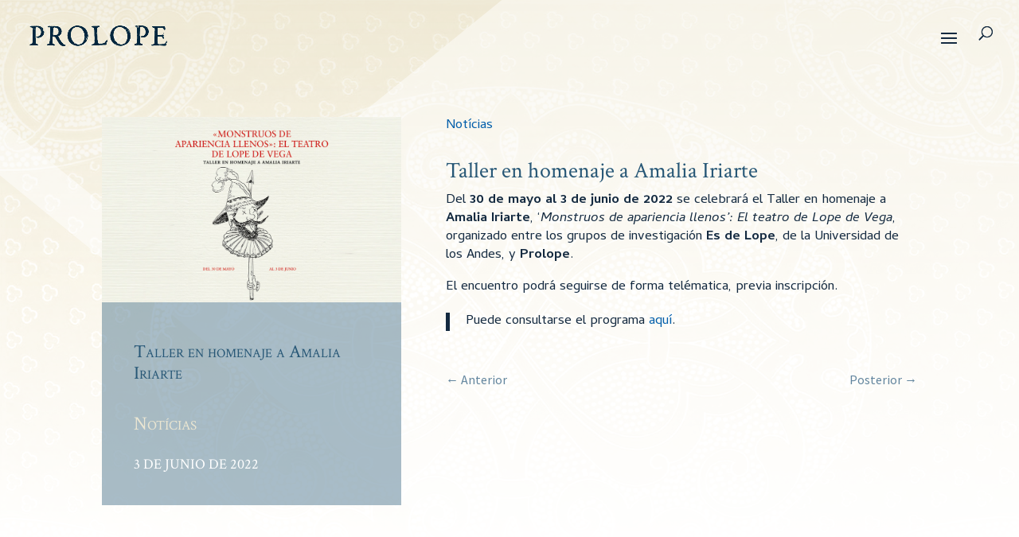

--- FILE ---
content_type: text/css
request_url: https://prolope.uab.cat/wp-content/themes/Divi-child/style.css?ver=4.27.4
body_size: 75
content:
/*!
Theme Name: Divi Child
Template: Divi
Theme URI: https://prolope.uab.cat/divi-child/
Description: Divi Child Theme
Author: Grupo de Investigación PROLOPE - UAB
Author URI: https://prolope.uab.cat
License: GNU General Public License v2
License URI: http://www.gnu.org/licenses/gpl-2.0.html
*/


